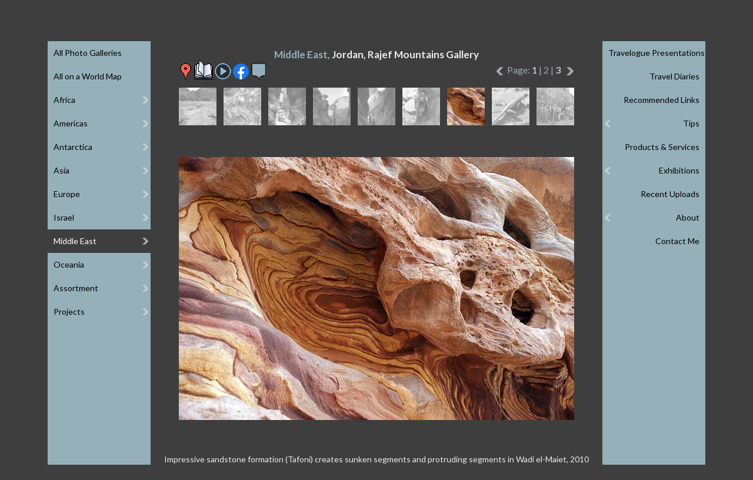

--- FILE ---
content_type: text/css
request_url: https://www.efratnakash.com/includes/menu-e.css
body_size: 6740
content:
.menu {height:32px; position:absolute; z-index:100; left:0; top:37px;
-webkit-user-select: none;
-moz-user-select: none;
-ms-user-select: none;
-o-user-select: none;
user-select: none;
-ms-touch-action: none;
}
.menu.menu-right {left:auto; right:0;}

.menu ul {margin:0; padding:0; list-style:none; white-space:nowrap; text-align:left;}
.menu ul {display:inline-block;} 
.menu ul {*display:inline;}

.menu li {}

.menu li {display:inline-block; display:inline;}
.menu ul ul {position:absolute; left:-9999px; border:1px solid #dfdfdf; border-top:0; margin-top:-200000px; background:#b0aeaf;}
.menu ul ul ul {border-top:1px solid #dfdfdf;}

.menu > ul > li > ul {width:175px; visibility:visible; left:0; top:33px; margin-top:0; opacity:1; border:0;}

#about .menu > ul > li > ul {background:#b4975c;}
#contact .menu > ul > li > ul {background:#aa81a1;}
#exhibitions .menu > ul > li > ul {background:#d0bd7a;}
#gallery .menu > ul > li > ul {background:#95b0b9;}
#links .menu > ul > li > ul {background:#a0bb5a;}
#products .menu > ul > li > ul {background:#b66666;}
#recent .menu > ul > li > ul {background:#dd9E46;}
#tips .menu > ul > li > ul {background:#6da5bc;}
#travelogues .menu > ul > li > ul {background:#8db089;}
#diaries .menu > ul > li > ul {background:#cb86a8;}

.menu > ul > li.left > ul {visibility:visible; left:auto; right:0; top:33px;}

.menu > ul {margin:0 auto;}
.menu > ul > li {float:left; display:block; position:relative; height:33px;}

.menu a {display:block; font:normal 14px "Lato", arial, sans-serif; color:#000; line-height:40px; text-decoration:none; padding:0 30px 0 10px;}
.menu span {display:block; font:normal 14px "Lato", arial, sans-serif; color:#000; line-height:40px; text-decoration:none; padding:0 30px 0 10px; cursor:default;}

.menu > ul > li > span {color:#fff; display:none;}
.menu > ul > li.left > span {color:#fff;}

.menu ul ul > li > span {background-image:url(/nav_bar/right-arrow.png); background-repeat: no-repeat; background-position: right center;}
.menu ul li.left ul > li > span {background-image:url(/nav_bar/left-arrow.png); background-repeat: no-repeat; background-position:left center;}
.menu > ul > li > ul > li > span,
.menu > ul > li > ul > li > a {padding:0 10px;}

.menu > ul > li > span {float:left; text-transform:uppercase; line-height:33px;}

.menu > ul > li:hover > ul {visibility:visible; left:0; top:33px; margin-top:0; opacity:1;}

.menu ul ul li:hover > ul {visibility:visible; left:100%; top:auto; margin-top:-41px;}
.menu ul ul li:hover > ul.up1 {margin-top:-81px;}
.menu ul ul li:hover > ul.up2 {margin-top:-121px;}
.menu ul ul li:hover > ul.up3 {margin-top:-161px;}
.menu ul ul li:hover > ul.up4 {margin-top:-201px;}
.menu ul ul li:hover > ul.up5 {margin-top:-241px;}
.menu ul ul li:hover > ul.up6 {margin-top:-281px;}
.menu ul ul li:hover > ul.up7 {margin-top:-321px;}


.menu > ul > li.left:hover > ul {visibility:visible; left:auto; right:0; top:33px;}
.menu li.left ul li:hover > ul {visibility:visible; left:auto; right:100%; top:auto; margin-top:-41px;}

.menu li.left ul a {text-align:right; padding:0 10px 0 10px;}
.menu li.left span {text-align:right; padding:0 10px 0 10px;}

.menu li:hover > a,
.menu li.left ul li:hover > a {color:#fff; background-color:#999; text-decoration:underline;}
.menu li:hover > span,
.menu li.left:hover > span {color:#fff; background-color:#999;}
.menu > ul > li:hover > span,
.menu > ul > li.left:hover > span {color:#95b0b9; background-color:transparent;}

.menu li.nbon > span,
.menu li.nbon > a {color:#fff; background-color:#3e3e3e;}

@media only screen and (max-width:1200px) {
.menu {left:0; top:67px;}
.menu.menu-right {right:0;}
.menu > ul > li > ul {visibility:hidden; left:-9999px; margin-top:-200000px;}
.menu > ul > li.left > ul {visibility:hidden; left:-9999px; right:auto;}
.menu > ul > li > span {display:block;}
}
@media only screen and (max-width:750px) {
.menu > ul > li > ul {min-height:auto;}
}

/* mobile menu */
.mobile-menu {height:32px; position:absolute; z-index:100; left:1px; top:67px;
-webkit-user-select: none;
-moz-user-select: none;
-ms-user-select: none;
-o-user-select: none;
user-select: none;
-ms-touch-action: none;
}
.mobile-menu.menu-right {left:auto; right:1px;}

.mobile-menu ul {margin:0; padding:0; list-style:none; white-space:nowrap; text-align:left;}
.mobile-menu ul {display:inline-block;} 
.mobile-menu ul {*display:inline;}

.mobile-menu li {margin:0; padding:0; list-style:none;}

.mobile-menu li {display:inline-block; display:inline;}
.mobile-menu ul ul {position:absolute; left:0; top:33px; display:none; width:200px;}
.mobile-menu ul li.left ul {left:auto; right:1px;}

.mobile-menu > ul > li > ul {border:1px solid #dfdfdf;}
#about .mobile-menu > ul > li > ul {background:#b4975c;}
#contact .mobile-menu > ul > li > ul {background:#aa81a1;}
#exhibitions .mobile-menu > ul > li > ul {background:#d0bd7a;}
#gallery .mobile-menu > ul > li > ul {background:#95b0b9;}
#links .mobile-menu > ul > li > ul {background:#a0bb5a;}
#products .mobile-menu > ul > li > ul {background:#b66666;}
#recent .mobile-menu > ul > li > ul {background:#dd9E46;}
#tips .mobile-menu > ul > li > ul {background:#6da5bc;}
#travelogues .mobile-menu > ul > li > ul {background:#8db089;}
#diaries .mobile-menu > ul > li > ul {background:#cb86a8;}


.mobile-menu ul ul ul {position:static; display:none; background:#a09e9f; width:180px; margin-left:20px;}
.mobile-menu ul ul ul ul {position:static; display:none; background:#908e8f; width:160px; margin-left:20px;}
.mobile-menu ul li.left ul ul {margin-left:0; margin-right:20px;}

.mobile-menu > ul {margin:0 auto;}
.mobile-menu > ul > li {float:left; display:block; position:relative;}

.mobile-menu > ul > li > span {color:#fff;}
.mobile-menu > ul > li.left > span {color:#fff;}

.mobile-menu ul ul > li > span {background-image:url(/nav_bar/down-arrow.png); background-repeat: no-repeat; background-position: right 10px center;}
.mobile-menu ul li.left ul > li > span {background-image:url(/nav_bar/down-arrow.png); background-repeat: no-repeat; background-position:left 10px center;}

.mobile-menu ul ul {background:#b0aeaf;}

.mobile-menu a {display:block; font:normal 14px "Lato", arial, sans-serif; color:#000; line-height:40px; text-decoration:underline; padding:0 30px 0 10px;}
.mobile-menu span {display:block; font:normal 14px "Lato", arial, sans-serif; color:#000; line-height:40px; padding:0 30px 0 10px; cursor:default;}
.mobile-menu ul ul span.select {color:#fff;background-image:url(/nav_bar/up-arrow.png);}
.mobile-menu ul li.left ul span.select {color:#fff;background-image:url(/nav_bar/up-arrow.png);}

.mobile-menu > ul > li > a {float:left; text-transform:uppercase;}

.mobile-menu li.left ul a {text-align:right; padding:0 10px 0 30px;}
.mobile-menu li.left span {text-align:right; padding:0 10px 0 30px;}

.mobile-menu li.nbon > span,
.mobile-menu li.nbon > a {color:#fff; background-color:#3e3e3e;}

--- FILE ---
content_type: application/javascript
request_url: https://www.efratnakash.com/includes/menu.js
body_size: 2464
content:
$(window).load(function() {
hint=0;
path = false;

var referrer = $(location).attr('pathname'); 
	referrer = referrer.split("/");
	varL = referrer.length;
	filename = (referrer[varL-2]);


$('.header-inner div ul li a').each( function(){
	menuHref = $(this).attr('href');
	menuHref = menuHref.split("/");
	varH = menuHref.length;
	str = (menuHref[varH-2]);

	if ((filename == str) && str && !path) {
	path = true;
	$(this).parentsUntil($('li.top'), 'li').addClass('nbon');
	}

});

if (!path) {

filename = (referrer[varL-1]);

$('.header-inner div ul li a').each( function(){
	menuHref = $(this).attr('href');
	menuHref = menuHref.split("/");
	varH = menuHref.length;
	str = (menuHref[varH-1]);

	if ((filename == str)) {
	path = true;
	$(this).parentsUntil($('li.top'), 'li').addClass('nbon');
	}

});

}


var caller =  document.referrer;
if (caller.indexOf('nakash') != -1) {hint = 1;}

$(window).resize(function() {
winWidth = $(window).width();
winHeight = $(window).height();

if (winWidth<480) {
$('.menu').addClass('mobile-menu');
$('.menu').removeClass('menu');
}
if (winWidth>=481) {
$('.mobile-menu').addClass('menu');
$('.mobile-menu *').removeAttr('style')
$('.mobile-menu').removeClass('mobile-menu');
$('.mobile-menu *').removeClass('select');
}

screenWidth = (window.screen.width)
if (winWidth >1180) {hint=1;}
if ((screenWidth > 1180) && !hint) {
$('.hint').slideDown(250);
hint=1;
$('.hint').delay(5000).slideUp(250);
}

pageHeight =  winHeight - $('header').height();

contentHeight = $('.content').outerHeight();
if (pageHeight>contentHeight) {contentHeight=pageHeight}

if (contentHeight>480) {
	$('.menu > ul > li > ul').css({height:contentHeight});
} else {
	$('.menu > ul > li > ul').css({height:480});
}

}).resize();

$('body').on('click', '.menu-left span', function(event) {
winWidth = $(window).width();
	if (winWidth<480) {
		$('.menu-right *').removeAttr('style');
		$('.menu-right *').removeClass('select');
		if (this == event.target) {
			$(this).toggleClass('select')
			$(this).siblings('ul').slideToggle(250);
			$(this).parent().siblings().find('span').siblings('ul').slideUp(250);
			$(this).parent().siblings().find('span').removeClass('select');
		}
	}
});
$('body').on('click', '.menu-right span', function(event) {
winWidth = $(window).width();
	if (winWidth<480) {
		$('.menu-left *').removeAttr('style');
		$('.menu-left *').removeClass('select');
		if (this == event.target) {
			$(this).toggleClass('select')
			$(this).siblings('ul').slideToggle(250);
			$(this).parent().siblings().find('span').siblings('ul').slideUp(250);
			$(this).parent().siblings().find('span').removeClass('select');
		}
	}
});


});